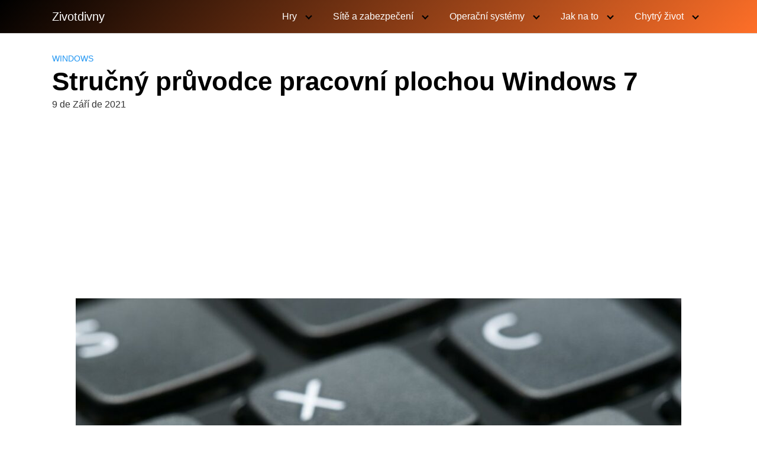

--- FILE ---
content_type: text/html; charset=utf-8
request_url: https://www.google.com/recaptcha/api2/aframe
body_size: 269
content:
<!DOCTYPE HTML><html><head><meta http-equiv="content-type" content="text/html; charset=UTF-8"></head><body><script nonce="BPiS9jo6S_WhMWNlOrKU9Q">/** Anti-fraud and anti-abuse applications only. See google.com/recaptcha */ try{var clients={'sodar':'https://pagead2.googlesyndication.com/pagead/sodar?'};window.addEventListener("message",function(a){try{if(a.source===window.parent){var b=JSON.parse(a.data);var c=clients[b['id']];if(c){var d=document.createElement('img');d.src=c+b['params']+'&rc='+(localStorage.getItem("rc::a")?sessionStorage.getItem("rc::b"):"");window.document.body.appendChild(d);sessionStorage.setItem("rc::e",parseInt(sessionStorage.getItem("rc::e")||0)+1);localStorage.setItem("rc::h",'1768450623250');}}}catch(b){}});window.parent.postMessage("_grecaptcha_ready", "*");}catch(b){}</script></body></html>